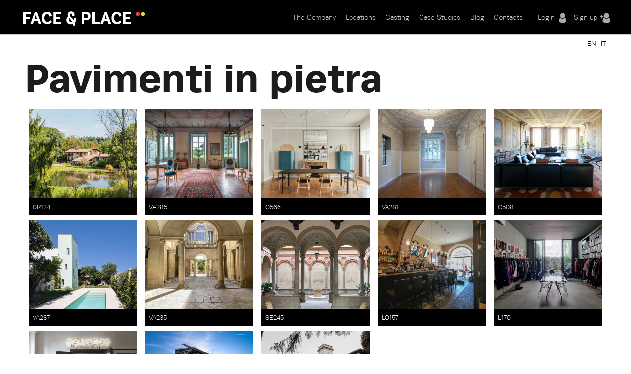

--- FILE ---
content_type: text/html; charset=utf-8
request_url: https://www.faceandplace.com/en/taxonomy/term/1353
body_size: 7563
content:
<!DOCTYPE html>
<!--[if IEMobile 7]><html class="iem7"  lang="en" dir="ltr"><![endif]-->
<!--[if lte IE 6]><html class="lt-ie9 lt-ie8 lt-ie7"  lang="en" dir="ltr"><![endif]-->
<!--[if (IE 7)&(!IEMobile)]><html class="lt-ie9 lt-ie8"  lang="en" dir="ltr"><![endif]-->
<!--[if IE 8]><html class="lt-ie9"  lang="en" dir="ltr"><![endif]-->
<!--[if (gte IE 9)|(gt IEMobile 7)]><!--><html  lang="en" dir="ltr" prefix="og: http://ogp.me/ns# article: http://ogp.me/ns/article# book: http://ogp.me/ns/book# profile: http://ogp.me/ns/profile# video: http://ogp.me/ns/video# product: http://ogp.me/ns/product# content: http://purl.org/rss/1.0/modules/content/ dc: http://purl.org/dc/terms/ foaf: http://xmlns.com/foaf/0.1/ rdfs: http://www.w3.org/2000/01/rdf-schema# sioc: http://rdfs.org/sioc/ns# sioct: http://rdfs.org/sioc/types# skos: http://www.w3.org/2004/02/skos/core# xsd: http://www.w3.org/2001/XMLSchema#"><!--<![endif]-->

<head profile="http://www.w3.org/1999/xhtml/vocab">
  <meta charset="utf-8" />
<link rel="shortcut icon" href="https://www.faceandplace.com/sites/default/files/favicon.ico" type="image/vnd.microsoft.icon" />
<meta name="generator" content="Drupal 7 (http://drupal.org)" />
<link rel="canonical" href="https://www.faceandplace.com/en/taxonomy/term/1353" />
<link rel="shortlink" href="https://www.faceandplace.com/en/taxonomy/term/1353" />
<meta property="og:site_name" content="FACE &amp; PLACE" />
<meta property="og:type" content="article" />
<meta property="og:url" content="https://www.faceandplace.com/en/taxonomy/term/1353" />
<meta property="og:title" content="Pavimenti in pietra" />
  <title>Pavimenti in pietra | FACE & PLACE</title>

      <meta name="MobileOptimized" content="width">
    <meta name="HandheldFriendly" content="true">
    <meta name="viewport" content="width=device-width, initial-scale=1, maximum-scale=1">
    <meta http-equiv="cleartype" content="on">

  <script type="text/javascript" src="//use.typekit.net/yez3sit.js"></script>
<script type="text/javascript">try{Typekit.load();}catch(e){}</script>
<link rel="stylesheet" href="https://maxcdn.bootstrapcdn.com/font-awesome/4.5.0/css/font-awesome.min.css">

  <link type="text/css" rel="stylesheet" href="https://www.faceandplace.com/sites/default/files/css/css_kShW4RPmRstZ3SpIC-ZvVGNFVAi0WEMuCnI0ZkYIaFw.css" media="all" />
<link type="text/css" rel="stylesheet" href="https://www.faceandplace.com/sites/default/files/css/css_6Ivv76fKrFvMsj-T4BC3XnD0ozfKebxUA5EVGqi-ayw.css" media="all" />
<link type="text/css" rel="stylesheet" href="https://www.faceandplace.com/sites/default/files/css/css_Bdbzj0NMMEgFQ7om38J_6RduI6WT5V2N11UgxwGKXBY.css" media="all" />
<link type="text/css" rel="stylesheet" href="https://www.faceandplace.com/sites/default/files/css/css_RudicN_UXEPEr_UKhTznYd-s6Pppiytc6VnTlQIdAiY.css" media="all" />
<link type="text/css" rel="stylesheet" href="https://www.faceandplace.com/sites/default/files/css/css_fCXUK1I4Erv91c6MiPHdor7W1yvO55Z05Y-iUpSNcwI.css" media="all" />
  <script src="https://www.faceandplace.com/sites/default/files/js/js_x0MhBQfHNAIO1NwkQgzf_TGN4b8eMmKre3nqUfoQv3w.js"></script>
<script src="https://www.faceandplace.com/sites/default/files/js/js_MdR8xa6qaEgu93U31hWZX0oirprw7OWot1dkx9wAV3M.js"></script>
<script src="https://www.faceandplace.com/sites/default/files/js/js_9CKb4-9ykyo76_hEadVpj9e7ieMxoMVJvHjo0EejA4A.js"></script>
<script src="https://www.faceandplace.com/sites/default/files/js/js_yBrPw8cO4UQE__KGVlbHha7xzwk9s8xE0g6DT1wPv7A.js"></script>
<script src="https://www.faceandplace.com/sites/default/files/js/js_3TmJ_qUXQcot-bnUMi2wLTeAmLXcyoNCoCCaeerfiTM.js"></script>
<script>(function(i,s,o,g,r,a,m){i["GoogleAnalyticsObject"]=r;i[r]=i[r]||function(){(i[r].q=i[r].q||[]).push(arguments)},i[r].l=1*new Date();a=s.createElement(o),m=s.getElementsByTagName(o)[0];a.async=1;a.src=g;m.parentNode.insertBefore(a,m)})(window,document,"script","//www.google-analytics.com/analytics.js","ga");ga("create", "UA-41872025-1", {"cookieDomain":"auto"});ga("send", "pageview");</script>
<script src="https://www.faceandplace.com/sites/default/files/js/js_CpHi6DOpgxXrYPHbNJuaqsa2Skb1wnw5tIqyCv0RLLk.js"></script>
<script src="https://www.faceandplace.com/sites/default/files/js/js_gM3W01rAD_OMA0Pfrk02Nuy82q8JS2TEmDvuZlk5xHA.js"></script>
<script>jQuery.extend(Drupal.settings, {"basePath":"\/","pathPrefix":"en\/","ajaxPageState":{"theme":"faceandplace","theme_token":"kUrJM7HABjG7v1Tw0_wtqqTZNz6Fb4T-rX1XGhmkbaY","jquery_version":"1.8","js":{"sites\/all\/modules\/jquery_update\/replace\/jquery\/1.8\/jquery.min.js":1,"misc\/jquery.once.js":1,"misc\/drupal.js":1,"sites\/all\/modules\/jquery_update\/replace\/ui\/ui\/minified\/jquery.ui.core.min.js":1,"sites\/all\/modules\/jquery_update\/replace\/ui\/ui\/minified\/jquery.ui.widget.min.js":1,"sites\/all\/modules\/jquery_update\/replace\/ui\/ui\/minified\/jquery.ui.button.min.js":1,"sites\/all\/modules\/jquery_update\/replace\/ui\/ui\/minified\/jquery.ui.mouse.min.js":1,"sites\/all\/modules\/jquery_update\/replace\/ui\/ui\/minified\/jquery.ui.draggable.min.js":1,"sites\/all\/modules\/jquery_update\/replace\/ui\/ui\/minified\/jquery.ui.position.min.js":1,"sites\/all\/modules\/jquery_update\/replace\/ui\/ui\/minified\/jquery.ui.resizable.min.js":1,"sites\/all\/modules\/jquery_update\/replace\/ui\/ui\/minified\/jquery.ui.dialog.min.js":1,"sites\/all\/modules\/jquery_update\/replace\/ui\/external\/jquery.cookie.js":1,"sites\/all\/modules\/jquery_update\/replace\/misc\/jquery.form.min.js":1,"misc\/form.js":1,"misc\/ajax.js":1,"sites\/all\/modules\/jquery_update\/js\/jquery_update.js":1,"sites\/all\/modules\/custom\/share_mybox\/js\/share_mybox.js":1,"sites\/all\/libraries\/colorbox\/jquery.colorbox.js":1,"sites\/all\/modules\/colorbox\/js\/colorbox.js":1,"sites\/all\/modules\/colorbox\/styles\/default\/colorbox_style.js":1,"sites\/all\/modules\/colorbox\/js\/colorbox_load.js":1,"sites\/all\/modules\/colorbox\/js\/colorbox_inline.js":1,"sites\/all\/libraries\/zeroclipboard\/dist\/ZeroClipboard.js":1,"sites\/all\/modules\/zeroclipboard\/zeroclipboard.js":1,"misc\/progress.js":1,"sites\/all\/libraries\/chosen\/chosen.jquery.min.js":1,"sites\/all\/modules\/google_analytics\/googleanalytics.js":1,"sites\/all\/modules\/flag_lists\/js\/flag_lists_ops.js":1,"0":1,"sites\/all\/modules\/chosen\/chosen.js":1,"sites\/all\/themes\/faceandplace\/js\/jquery.tipsy.js":1,"sites\/all\/themes\/faceandplace\/js\/jquery.infinitescroll.js":1,"sites\/all\/themes\/faceandplace\/js\/cycle.js":1,"sites\/all\/themes\/faceandplace\/js\/selectnav.min.js":1,"sites\/all\/themes\/faceandplace\/js\/isotope.js":1,"sites\/all\/themes\/faceandplace\/js\/modernizr.custom.17475.js":1,"sites\/all\/themes\/faceandplace\/js\/jquerypp.custom.js":1,"sites\/all\/themes\/faceandplace\/js\/jquery.easing.min.js":1,"sites\/all\/themes\/faceandplace\/js\/uri.js":1,"sites\/all\/themes\/faceandplace\/js\/jquery.flexslider-min.js":1,"sites\/all\/themes\/faceandplace\/js\/jquery.fitvids.js":1,"sites\/all\/themes\/faceandplace\/js\/slick.min.js":1,"sites\/all\/themes\/faceandplace\/js\/script.js":1},"css":{"modules\/system\/system.base.css":1,"modules\/system\/system.menus.css":1,"modules\/system\/system.messages.css":1,"modules\/system\/system.theme.css":1,"misc\/ui\/jquery.ui.core.css":1,"misc\/ui\/jquery.ui.theme.css":1,"misc\/ui\/jquery.ui.button.css":1,"misc\/ui\/jquery.ui.resizable.css":1,"misc\/ui\/jquery.ui.dialog.css":1,"sites\/all\/libraries\/chosen\/chosen.css":1,"sites\/all\/modules\/chosen\/css\/chosen-drupal.css":1,"modules\/comment\/comment.css":1,"sites\/all\/modules\/date\/date_api\/date.css":1,"sites\/all\/modules\/date\/date_popup\/themes\/datepicker.1.7.css":1,"modules\/field\/theme\/field.css":1,"modules\/node\/node.css":1,"modules\/search\/search.css":1,"sites\/all\/modules\/custom\/share_mybox\/css\/share_mybox.css":1,"modules\/user\/user.css":1,"sites\/all\/modules\/views\/css\/views.css":1,"sites\/all\/modules\/ckeditor\/css\/ckeditor.css":1,"sites\/all\/modules\/colorbox\/styles\/default\/colorbox_style.css":1,"profiles\/acquia\/modules\/ctools\/css\/ctools.css":1,"sites\/all\/modules\/panels\/css\/panels.css":1,"sites\/all\/modules\/views_table_highlighter\/views_table_highlighter.css":1,"sites\/all\/modules\/flag_lists\/css\/flag_lists_ops.css":1,"modules\/locale\/locale.css":1,"sites\/all\/themes\/faceandplace\/system.menus.css":1,"sites\/all\/themes\/faceandplace\/css\/normalize.css":1,"sites\/all\/themes\/faceandplace\/css\/wireframes.css":1,"sites\/all\/themes\/faceandplace\/css\/layouts\/responsive-sidebars.css":1,"sites\/all\/themes\/faceandplace\/css\/page-backgrounds.css":1,"sites\/all\/themes\/faceandplace\/css\/tabs.css":1,"sites\/all\/themes\/faceandplace\/css\/pages.css":1,"sites\/all\/themes\/faceandplace\/css\/blocks.css":1,"sites\/all\/themes\/faceandplace\/css\/navigation.css":1,"sites\/all\/themes\/faceandplace\/css\/views-styles.css":1,"sites\/all\/themes\/faceandplace\/css\/nodes.css":1,"sites\/all\/themes\/faceandplace\/css\/comments.css":1,"sites\/all\/themes\/faceandplace\/css\/forms.css":1,"sites\/all\/themes\/faceandplace\/css\/fields.css":1,"sites\/all\/themes\/faceandplace\/css\/tipsy.css":1,"sites\/all\/themes\/faceandplace\/css\/slick.css":1,"sites\/all\/themes\/faceandplace\/css\/flexslider.css":1,"sites\/all\/themes\/faceandplace\/css\/custom.css":1,"sites\/all\/themes\/faceandplace\/css\/print.css":1,"sites\/all\/themes\/faceandplace\/css\/responsive.css":1}},"admin_menu":{"suppress":1},"colorbox":{"opacity":"0.85","current":"{current} of {total}","previous":"\u00ab Prev","next":"Next \u00bb","close":"Close","maxWidth":"98%","maxHeight":"98%","fixed":true,"mobiledetect":true,"mobiledevicewidth":"480px"},"jcarousel":{"ajaxPath":"\/en\/jcarousel\/ajax\/views"},"zeroClipboard":{"moviePath":"\/sites\/all\/libraries\/zeroclipboard\/dist\/ZeroClipboard.swf","selectorsToProcess":[[]]},"flag_lists":{"types":["location","location"],"json_path":"https:\/\/www.faceandplace.com\/flag-lists\/add\/%\/js","listname":"MyBox","form_token":"tqLcUR3fjauXgPrXWIAj-WxpQOedBqQRjb-5VtkUwpk"},"lang":"en","chosen":{"selector":"#edit-field-stile-tid, #edit-field-area-tid, #edit-field-tags-tid, #edit-field-location-per-tid, #edit-field-tipologia-tid","minimum_single":0,"minimum_multiple":0,"minimum_width":200,"options":{"disable_search":false,"disable_search_threshold":0,"search_contains":false,"placeholder_text_multiple":"Choose some options","placeholder_text_single":"Choose an option","no_results_text":"No results match","inherit_select_classes":true}},"ajax":{"edit-flag-lists-flag-list":{"callback":"flag_lists_ops_form_ajax_callback","wrapper":"flag-list-ops-container-flag","event":"change","url":"\/en\/system\/ajax","submit":{"_triggering_element_name":"flag_lists_flag[list]"}}},"urlIsAjaxTrusted":{"\/en\/system\/ajax":true,"\/en\/taxonomy\/term\/1353":true,"\/en\/file\/fap260038193jpg":true},"googleanalytics":{"trackOutbound":1,"trackMailto":1,"trackDownload":1,"trackDownloadExtensions":"7z|aac|arc|arj|asf|asx|avi|bin|csv|doc(x|m)?|dot(x|m)?|exe|flv|gif|gz|gzip|hqx|jar|jpe?g|js|mp(2|3|4|e?g)|mov(ie)?|msi|msp|pdf|phps|png|ppt(x|m)?|pot(x|m)?|pps(x|m)?|ppam|sld(x|m)?|thmx|qtm?|ra(m|r)?|sea|sit|tar|tgz|torrent|txt|wav|wma|wmv|wpd|xls(x|m|b)?|xlt(x|m)|xlam|xml|z|zip","trackColorbox":1}});</script>
  <!--[if gte IE 9]>
  <style type="text/css">
    .gradient {
       filter: none;
    }
  </style>
<![endif]-->
      <!--[if lt IE 9]>
    <script src="/sites/all/themes/zen/js/html5-respond.js"></script>
    <![endif]-->
    <script type="text/javascript" src="//use.typekit.net/yez3sit.js"></script>
<script type="text/javascript">try{Typekit.load();}catch(e){}</script>
  <!-- Meta Pixel Code -->
<script>
!function(f,b,e,v,n,t,s)
{if(f.fbq)return;n=f.fbq=function(){n.callMethod?
n.callMethod.apply(n,arguments):n.queue.push(arguments)};
if(!f._fbq)f._fbq=n;n.push=n;n.loaded=!0;n.version='2.0';
n.queue=[];t=b.createElement(e);t.async=!0;
t.src=v;s=b.getElementsByTagName(e)[0];
s.parentNode.insertBefore(t,s)}(window, document,'script',
'https://connect.facebook.net/en_US/fbevents.js');; "‌")
fbq('init', '1063134785509982');
fbq('track', 'PageView');
</script>
<noscript><img height="1" width="1" style="display:none"
src="https://www.facebook.com/tr?id=1063134785509982&ev=PageView&noscript=1"
/></noscript>
<!-- End Meta Pixel Code -->
</head>
<body class="html not-front not-logged-in no-sidebars page-taxonomy page-taxonomy-term page-taxonomy-term- page-taxonomy-term-1353 i18n-en section-taxonomy page-views" >
      <p id="skip-link">
      <a href="#main-menu" class="element-invisible element-focusable">Jump to navigation</a>
    </p>
      
<div id="page">

  <header id="header" class="gradient" role="banner">
  	<div class="fp_wrapper">

          <a href="/en" title="Home" rel="home" id="logo"><img src="https://www.faceandplace.com/sites/default/files/logo_fp.png" alt="Home" /></a>
    
    
    
      <div class="header__region region region-header">
    <div id="block-block-4" class="block block-block user-menu first odd">

      
  <div class="box-login">
       <a href="/en/user/login" class="login-menu">Login</a><a href="/en/user/register" class="register-menu">Sign up</a></div>

</div><!-- /.block -->
<div id="block-system-main-menu" class="block block-system main-menu block-menu last even" role="navigation">

      
  <ul class="menu"><li class="menu__item is-collapsed first collapsed"><a href="/en/company" class="menu__link">The Company</a></li>
<li class="menu__item is-collapsed collapsed"><a href="/en/locations" title="" class="menu__link">Locations</a></li>
<li class="menu__item is-leaf leaf"><a href="/en/casting" class="menu__link">Casting</a></li>
<li class="menu__item is-leaf leaf"><a href="/en/case-studies" title="" class="menu__link">Case Studies</a></li>
<li class="menu__item is-leaf leaf"><a href="/en/blog" title="" class="menu__link">Blog</a></li>
<li class="menu__item is-leaf last leaf"><a href="/en/contacts" class="menu__link">Contacts</a></li>
</ul>
</div><!-- /.block -->
  </div><!-- /.region -->
    
	</div>
  </header>
	
  <div id="highlited">
	<div class="fp_wrapper">
		  <div class="region region-highlighted">
    <div id="block-locale-language" class="block block-locale selezione-lingua first last odd" role="complementary">

      
  <ul class="language-switcher-locale-url"><li class="en first active"><a href="/en/taxonomy/term/1353" class="language-link active" xml:lang="en">EN</a></li>
<li class="it last"><a href="/it/pavimenti-pietra" class="language-link" xml:lang="it">IT</a></li>
</ul>
</div><!-- /.block -->
  </div><!-- /.region -->
	</div>
  </div>
	
  <div id="main">
  <div class="fp_wrapper">
    <div id="content" class="column" role="main">
      
            <a id="main-content"></a>
                    <h1 class="title" id="page-title">Pavimenti in pietra</h1>
                                          


<div class="view view-override-taxonomy-term view-id-override_taxonomy_term view-display-id-page view-dom-id-c8e5b17359566a019aae55a65fdb9b4e">
        
  
  
      <div class="view-content">
      <div class="flo-views-form"><form action="/en/taxonomy/term/1353" method="post" id="views-form-override-taxonomy-term-page" accept-charset="UTF-8"><div><input type="hidden" name="form_build_id" value="form-LOtqNka44wYwP6apxtulkW3-Cv6HW-MbsCGUs4LUfzE" />
<input type="hidden" name="form_id" value="views_form_override_taxonomy_term_page" />
<div id="flag-list-ops-container-flag"><fieldset class="flag-lists-ops-fieldset form-wrapper" id="edit-flag-lists-flag"><legend><span class="fieldset-legend">MyBox operations</span></legend><div class="fieldset-wrapper"><div class="form-item form-type-select form-item-flag-lists-flag-list">
 <select class="flag-lists-ops-dropdown form-select" id="edit-flag-lists-flag-list" name="flag_lists_flag[list]"><option value="0" selected="selected">- Add to a MyBox -</option><option value="7526">Neom</option><option value="5895">Villetta</option><option value="4447">Casa Petronio </option><option value="4193">JAGDINSTINKT</option></select>
</div>
<input type="hidden" name="flag_lists_flag[operation]" value="flag" />
<input class="flag-lists-ops-go form-submit" type="submit" id="edit-flag-lists-flag-go" name="op" value="Go" /></div></fieldset>
</div>  <div class="views-row views-row-1 views-row-odd views-row-first box">
      
  <div class="views-field views-field-field-immagini">        <div class="field-content"><div id="file-106719" class="file file-image file-image-jpeg">

        <h2 class="element-invisible"><a href="/en/file/fap5285106719jpg">fap5285106719.jpg</a></h2>
    
  
  <div class="content">
    <img typeof="foaf:Image" src="https://www.faceandplace.com/sites/default/files/styles/medium/public/immagini/5285/location/fap5285106719.jpg?itok=DFAua5M3" width="220" height="180" alt="" title="" />  </div>

  
</div>
</div>  </div>  
  <div class="views-field views-field-nothing">        <span class="field-content"><div class="box_overlay">
<a class="view_location" href="/en/node/5285">view</a>
<a class="add_mybox" href="#addtomybox">+ mybox</a>
</div></span>  </div>  
  <div class="views-field views-field-flag-lists-ops">    <span class="views-label views-label-flag-lists-ops">Flag lists operations: </span>    <span class="field-content"><div class="form-item form-type-checkbox form-item-flag-lists-ops-0">
 <input class="flo-select form-checkbox" title="Add item 5285 to the MyBox" type="checkbox" id="edit-flag-lists-ops-0" name="flag_lists_ops[0]" value="5285" />
</div>
</span>  </div>  
  <div class="views-field views-field-nothing-1">        <span class="field-content"><div class="box-bottom">
<div class="location-code"><a href="https://www.faceandplace.com/en/node/5285">CR124</a></div>
<div class="location-fav-btn"></div>
</div></span>  </div>  </div>
  <div class="views-row views-row-2 views-row-even box">
      
  <div class="views-field views-field-field-immagini">        <div class="field-content"><div id="file-106184" class="file file-image file-image-jpeg">

        <h2 class="element-invisible"><a href="/en/file/fap5269106184jpg">fap5269106184.jpg</a></h2>
    
  
  <div class="content">
    <img typeof="foaf:Image" src="https://www.faceandplace.com/sites/default/files/styles/medium/public/immagini/5269/location/fap5269106184.jpg?itok=zjHbY5q0" width="220" height="180" alt="" title="" />  </div>

  
</div>
</div>  </div>  
  <div class="views-field views-field-nothing">        <span class="field-content"><div class="box_overlay">
<a class="view_location" href="/en/node/5269">view</a>
<a class="add_mybox" href="#addtomybox">+ mybox</a>
</div></span>  </div>  
  <div class="views-field views-field-flag-lists-ops">    <span class="views-label views-label-flag-lists-ops">Flag lists operations: </span>    <span class="field-content"><div class="form-item form-type-checkbox form-item-flag-lists-ops-1">
 <input class="flo-select form-checkbox" title="Add item 5269 to the MyBox" type="checkbox" id="edit-flag-lists-ops-1" name="flag_lists_ops[1]" value="5269" />
</div>
</span>  </div>  
  <div class="views-field views-field-nothing-1">        <span class="field-content"><div class="box-bottom">
<div class="location-code"><a href="https://www.faceandplace.com/en/node/5269">VA285</a></div>
<div class="location-fav-btn"></div>
</div></span>  </div>  </div>
  <div class="views-row views-row-3 views-row-odd box">
      
  <div class="views-field views-field-field-immagini">        <div class="field-content"><div id="file-102882" class="file file-image file-image-jpeg">

        <h2 class="element-invisible"><a href="/en/file/fap5176102882jpg">fap5176102882.jpg</a></h2>
    
  
  <div class="content">
    <img typeof="foaf:Image" src="https://www.faceandplace.com/sites/default/files/styles/medium/public/immagini/5176/location/fap5176102882.jpg?itok=nZMCXOng" width="220" height="180" alt="" title="" />  </div>

  
</div>
</div>  </div>  
  <div class="views-field views-field-nothing">        <span class="field-content"><div class="box_overlay">
<a class="view_location" href="/en/location/c566">view</a>
<a class="add_mybox" href="#addtomybox">+ mybox</a>
</div></span>  </div>  
  <div class="views-field views-field-flag-lists-ops">    <span class="views-label views-label-flag-lists-ops">Flag lists operations: </span>    <span class="field-content"><div class="form-item form-type-checkbox form-item-flag-lists-ops-2">
 <input class="flo-select form-checkbox" title="Add item 5176 to the MyBox" type="checkbox" id="edit-flag-lists-ops-2" name="flag_lists_ops[2]" value="5176" />
</div>
</span>  </div>  
  <div class="views-field views-field-nothing-1">        <span class="field-content"><div class="box-bottom">
<div class="location-code"><a href="https://www.faceandplace.com/en/location/c566">C566</a></div>
<div class="location-fav-btn"></div>
</div></span>  </div>  </div>
  <div class="views-row views-row-4 views-row-even box">
      
  <div class="views-field views-field-field-immagini">        <div class="field-content"><div id="file-102628" class="file file-image file-image-jpeg">

        <h2 class="element-invisible"><a href="/en/file/fap5166102628jpg">fap5166102628.jpg</a></h2>
    
  
  <div class="content">
    <img typeof="foaf:Image" src="https://www.faceandplace.com/sites/default/files/styles/medium/public/immagini/5166/location/fap5166102628.jpg?itok=3wVfrRt1" width="220" height="180" alt="" title="" />  </div>

  
</div>
</div>  </div>  
  <div class="views-field views-field-nothing">        <span class="field-content"><div class="box_overlay">
<a class="view_location" href="/en/location/va281">view</a>
<a class="add_mybox" href="#addtomybox">+ mybox</a>
</div></span>  </div>  
  <div class="views-field views-field-flag-lists-ops">    <span class="views-label views-label-flag-lists-ops">Flag lists operations: </span>    <span class="field-content"><div class="form-item form-type-checkbox form-item-flag-lists-ops-3">
 <input class="flo-select form-checkbox" title="Add item 5166 to the MyBox" type="checkbox" id="edit-flag-lists-ops-3" name="flag_lists_ops[3]" value="5166" />
</div>
</span>  </div>  
  <div class="views-field views-field-nothing-1">        <span class="field-content"><div class="box-bottom">
<div class="location-code"><a href="https://www.faceandplace.com/en/location/va281">VA281</a></div>
<div class="location-fav-btn"></div>
</div></span>  </div>  </div>
  <div class="views-row views-row-5 views-row-odd box">
      
  <div class="views-field views-field-field-immagini">        <div class="field-content"><div id="file-91581" class="file file-image file-image-jpeg">

        <h2 class="element-invisible"><a href="/en/file/fap480791581jpg">fap480791581.jpg</a></h2>
    
  
  <div class="content">
    <img typeof="foaf:Image" src="https://www.faceandplace.com/sites/default/files/styles/medium/public/immagini/4807/location/fap480791581.jpg?itok=148d9IQ5" width="220" height="180" alt="" title="" />  </div>

  
</div>
</div>  </div>  
  <div class="views-field views-field-nothing">        <span class="field-content"><div class="box_overlay">
<a class="view_location" href="/en/location/c508">view</a>
<a class="add_mybox" href="#addtomybox">+ mybox</a>
</div></span>  </div>  
  <div class="views-field views-field-flag-lists-ops">    <span class="views-label views-label-flag-lists-ops">Flag lists operations: </span>    <span class="field-content"><div class="form-item form-type-checkbox form-item-flag-lists-ops-4">
 <input class="flo-select form-checkbox" title="Add item 4807 to the MyBox" type="checkbox" id="edit-flag-lists-ops-4" name="flag_lists_ops[4]" value="4807" />
</div>
</span>  </div>  
  <div class="views-field views-field-nothing-1">        <span class="field-content"><div class="box-bottom">
<div class="location-code"><a href="https://www.faceandplace.com/en/location/c508">C508</a></div>
<div class="location-fav-btn"></div>
</div></span>  </div>  </div>
  <div class="views-row views-row-6 views-row-even box">
      
  <div class="views-field views-field-field-immagini">        <div class="field-content"><div id="file-91158" class="file file-image file-image-jpeg">

        <h2 class="element-invisible"><a href="/en/file/fap479391158jpg">fap479391158.jpg</a></h2>
    
  
  <div class="content">
    <img typeof="foaf:Image" src="https://www.faceandplace.com/sites/default/files/styles/medium/public/immagini/4793/location/fap479391158.jpg?itok=hnM_d0Ht" width="220" height="180" alt="" title="" />  </div>

  
</div>
</div>  </div>  
  <div class="views-field views-field-nothing">        <span class="field-content"><div class="box_overlay">
<a class="view_location" href="/en/location/va237">view</a>
<a class="add_mybox" href="#addtomybox">+ mybox</a>
</div></span>  </div>  
  <div class="views-field views-field-flag-lists-ops">    <span class="views-label views-label-flag-lists-ops">Flag lists operations: </span>    <span class="field-content"><div class="form-item form-type-checkbox form-item-flag-lists-ops-5">
 <input class="flo-select form-checkbox" title="Add item 4793 to the MyBox" type="checkbox" id="edit-flag-lists-ops-5" name="flag_lists_ops[5]" value="4793" />
</div>
</span>  </div>  
  <div class="views-field views-field-nothing-1">        <span class="field-content"><div class="box-bottom">
<div class="location-code"><a href="https://www.faceandplace.com/en/location/va237">VA237</a></div>
<div class="location-fav-btn"></div>
</div></span>  </div>  </div>
  <div class="views-row views-row-7 views-row-odd box">
      
  <div class="views-field views-field-field-immagini">        <div class="field-content"><div id="file-88901" class="file file-image file-image-jpeg">

        <h2 class="element-invisible"><a href="/en/file/fap472488901jpg">fap472488901.jpg</a></h2>
    
  
  <div class="content">
    <img typeof="foaf:Image" src="https://www.faceandplace.com/sites/default/files/styles/medium/public/immagini/4724/location/fap472488901.jpg?itok=5fYnN0Ff" width="220" height="180" alt="" title="" />  </div>

  
</div>
</div>  </div>  
  <div class="views-field views-field-nothing">        <span class="field-content"><div class="box_overlay">
<a class="view_location" href="/en/location/va235">view</a>
<a class="add_mybox" href="#addtomybox">+ mybox</a>
</div></span>  </div>  
  <div class="views-field views-field-flag-lists-ops">    <span class="views-label views-label-flag-lists-ops">Flag lists operations: </span>    <span class="field-content"><div class="form-item form-type-checkbox form-item-flag-lists-ops-6">
 <input class="flo-select form-checkbox" title="Add item 4724 to the MyBox" type="checkbox" id="edit-flag-lists-ops-6" name="flag_lists_ops[6]" value="4724" />
</div>
</span>  </div>  
  <div class="views-field views-field-nothing-1">        <span class="field-content"><div class="box-bottom">
<div class="location-code"><a href="https://www.faceandplace.com/en/location/va235">VA235</a></div>
<div class="location-fav-btn"></div>
</div></span>  </div>  </div>
  <div class="views-row views-row-8 views-row-even box">
      
  <div class="views-field views-field-field-immagini">        <div class="field-content"><div id="file-83365" class="file file-image file-image-jpeg">

        <h2 class="element-invisible"><a href="/en/file/fap451783365jpg">fap451783365.jpg</a></h2>
    
  
  <div class="content">
    <img typeof="foaf:Image" src="https://www.faceandplace.com/sites/default/files/styles/medium/public/immagini/4517/location/fap451783365.jpg?itok=fXXil_t7" width="220" height="180" alt="" title="" />  </div>

  
</div>
</div>  </div>  
  <div class="views-field views-field-nothing">        <span class="field-content"><div class="box_overlay">
<a class="view_location" href="/en/node/4517">view</a>
<a class="add_mybox" href="#addtomybox">+ mybox</a>
</div></span>  </div>  
  <div class="views-field views-field-flag-lists-ops">    <span class="views-label views-label-flag-lists-ops">Flag lists operations: </span>    <span class="field-content"><div class="form-item form-type-checkbox form-item-flag-lists-ops-7">
 <input class="flo-select form-checkbox" title="Add item 4517 to the MyBox" type="checkbox" id="edit-flag-lists-ops-7" name="flag_lists_ops[7]" value="4517" />
</div>
</span>  </div>  
  <div class="views-field views-field-nothing-1">        <span class="field-content"><div class="box-bottom">
<div class="location-code"><a href="https://www.faceandplace.com/en/node/4517">SE245</a></div>
<div class="location-fav-btn"></div>
</div></span>  </div>  </div>
  <div class="views-row views-row-9 views-row-odd box">
      
  <div class="views-field views-field-field-immagini">        <div class="field-content"><div id="file-81997" class="file file-image file-image-jpeg">

        <h2 class="element-invisible"><a href="/en/file/fap447281997jpg">fap447281997.jpg</a></h2>
    
  
  <div class="content">
    <img typeof="foaf:Image" src="https://www.faceandplace.com/sites/default/files/styles/medium/public/immagini/4472/location/fap447281997.jpg?itok=63gpkiHV" width="220" height="180" alt="" title="" />  </div>

  
</div>
</div>  </div>  
  <div class="views-field views-field-nothing">        <span class="field-content"><div class="box_overlay">
<a class="view_location" href="/en/node/4472">view</a>
<a class="add_mybox" href="#addtomybox">+ mybox</a>
</div></span>  </div>  
  <div class="views-field views-field-flag-lists-ops">    <span class="views-label views-label-flag-lists-ops">Flag lists operations: </span>    <span class="field-content"><div class="form-item form-type-checkbox form-item-flag-lists-ops-8">
 <input class="flo-select form-checkbox" title="Add item 4472 to the MyBox" type="checkbox" id="edit-flag-lists-ops-8" name="flag_lists_ops[8]" value="4472" />
</div>
</span>  </div>  
  <div class="views-field views-field-nothing-1">        <span class="field-content"><div class="box-bottom">
<div class="location-code"><a href="https://www.faceandplace.com/en/node/4472">LO157</a></div>
<div class="location-fav-btn"></div>
</div></span>  </div>  </div>
  <div class="views-row views-row-10 views-row-even box">
      
  <div class="views-field views-field-field-immagini">        <div class="field-content"><div id="file-81013" class="file file-image file-image-jpeg">

        <h2 class="element-invisible"><a href="/en/file/fap443481013jpg">fap443481013.jpg</a></h2>
    
  
  <div class="content">
    <img typeof="foaf:Image" src="https://www.faceandplace.com/sites/default/files/styles/medium/public/immagini/4434/location/fap443481013.jpg?itok=-KGiFouq" width="220" height="180" alt="" title="" />  </div>

  
</div>
</div>  </div>  
  <div class="views-field views-field-nothing">        <span class="field-content"><div class="box_overlay">
<a class="view_location" href="/en/location/l170">view</a>
<a class="add_mybox" href="#addtomybox">+ mybox</a>
</div></span>  </div>  
  <div class="views-field views-field-flag-lists-ops">    <span class="views-label views-label-flag-lists-ops">Flag lists operations: </span>    <span class="field-content"><div class="form-item form-type-checkbox form-item-flag-lists-ops-9">
 <input class="flo-select form-checkbox" title="Add item 4434 to the MyBox" type="checkbox" id="edit-flag-lists-ops-9" name="flag_lists_ops[9]" value="4434" />
</div>
</span>  </div>  
  <div class="views-field views-field-nothing-1">        <span class="field-content"><div class="box-bottom">
<div class="location-code"><a href="https://www.faceandplace.com/en/location/l170">L170</a></div>
<div class="location-fav-btn"></div>
</div></span>  </div>  </div>
  <div class="views-row views-row-11 views-row-odd box">
      
  <div class="views-field views-field-field-immagini">        <div class="field-content"><div id="file-79678" class="file file-image file-image-jpeg">

        <h2 class="element-invisible"><a href="/en/file/fap438979678jpg">fap438979678.jpg</a></h2>
    
  
  <div class="content">
    <img typeof="foaf:Image" src="https://www.faceandplace.com/sites/default/files/styles/medium/public/immagini/4389/location/fap438979678.jpg?itok=QUNnU4dn" width="220" height="180" alt="" title="" />  </div>

  
</div>
</div>  </div>  
  <div class="views-field views-field-nothing">        <span class="field-content"><div class="box_overlay">
<a class="view_location" href="/en/location/c447">view</a>
<a class="add_mybox" href="#addtomybox">+ mybox</a>
</div></span>  </div>  
  <div class="views-field views-field-flag-lists-ops">    <span class="views-label views-label-flag-lists-ops">Flag lists operations: </span>    <span class="field-content"><div class="form-item form-type-checkbox form-item-flag-lists-ops-10">
 <input class="flo-select form-checkbox" title="Add item 4389 to the MyBox" type="checkbox" id="edit-flag-lists-ops-10" name="flag_lists_ops[10]" value="4389" />
</div>
</span>  </div>  
  <div class="views-field views-field-nothing-1">        <span class="field-content"><div class="box-bottom">
<div class="location-code"><a href="https://www.faceandplace.com/en/location/c447">C447</a></div>
<div class="location-fav-btn"></div>
</div></span>  </div>  </div>
  <div class="views-row views-row-12 views-row-even box">
      
  <div class="views-field views-field-field-immagini">        <div class="field-content"><div id="file-76998" class="file file-image file-image-jpeg">

        <h2 class="element-invisible"><a href="/en/file/fap429376998jpg">fap429376998.jpg</a></h2>
    
  
  <div class="content">
    <img typeof="foaf:Image" src="https://www.faceandplace.com/sites/default/files/styles/medium/public/immagini/4293/location/fap429376998.jpg?itok=3xqnkrAd" width="220" height="180" alt="" title="" />  </div>

  
</div>
</div>  </div>  
  <div class="views-field views-field-nothing">        <span class="field-content"><div class="box_overlay">
<a class="view_location" href="/en/node/4293">view</a>
<a class="add_mybox" href="#addtomybox">+ mybox</a>
</div></span>  </div>  
  <div class="views-field views-field-flag-lists-ops">    <span class="views-label views-label-flag-lists-ops">Flag lists operations: </span>    <span class="field-content"><div class="form-item form-type-checkbox form-item-flag-lists-ops-11">
 <input class="flo-select form-checkbox" title="Add item 4293 to the MyBox" type="checkbox" id="edit-flag-lists-ops-11" name="flag_lists_ops[11]" value="4293" />
</div>
</span>  </div>  
  <div class="views-field views-field-nothing-1">        <span class="field-content"><div class="box-bottom">
<div class="location-code"><a href="https://www.faceandplace.com/en/node/4293">CR105</a></div>
<div class="location-fav-btn"></div>
</div></span>  </div>  </div>
  <div class="views-row views-row-13 views-row-odd views-row-last box">
      
  <div class="views-field views-field-field-immagini">        <div class="field-content"><div id="file-70039" class="file file-image file-image-jpeg">

        <h2 class="element-invisible"><a href="/en/file/fap409170039jpg">fap409170039.jpg</a></h2>
    
  
  <div class="content">
    <img typeof="foaf:Image" src="https://www.faceandplace.com/sites/default/files/styles/medium/public/immagini/4091/location/fap409170039.jpg?itok=OH7iLv29" width="220" height="180" alt="" title="" />  </div>

  
</div>
</div>  </div>  
  <div class="views-field views-field-nothing">        <span class="field-content"><div class="box_overlay">
<a class="view_location" href="/en/location/va182">view</a>
<a class="add_mybox" href="#addtomybox">+ mybox</a>
</div></span>  </div>  
  <div class="views-field views-field-flag-lists-ops">    <span class="views-label views-label-flag-lists-ops">Flag lists operations: </span>    <span class="field-content"><div class="form-item form-type-checkbox form-item-flag-lists-ops-12">
 <input class="flo-select form-checkbox" title="Add item 4091 to the MyBox" type="checkbox" id="edit-flag-lists-ops-12" name="flag_lists_ops[12]" value="4091" />
</div>
</span>  </div>  
  <div class="views-field views-field-nothing-1">        <span class="field-content"><div class="box-bottom">
<div class="location-code"><a href="https://www.faceandplace.com/en/location/va182">VA182</a></div>
<div class="location-fav-btn"></div>
</div></span>  </div>  </div>
<div class="form-actions form-wrapper" id="edit-actions"></div></div></form></div>    </div>
  
  
  
  
  
  
</div><!-- block__no_wrapper -->
<!-- region__no_wrapper -->
          </div><!-- /#content -->

    
    
    	</div>
  </div><!-- /#main -->

	<div class="fp_wrapper">
  	</div>
</div><!-- /#page -->

<div id="bottom_wrapper">
	<div class="fp_wrapper">
  <div class="region region-bottom">
    <div id="block-block-7" class="block block-block first odd">

      
  <a href="/"><img src="/sites/default/files/logo_fp.png" /></a>
</div><!-- /.block -->
<div id="block-block-6" class="block block-block social-footer even">

      
  <div class="social">
<a href="https://www.facebook.com/faceandplace" target="_blank"><img src="/elements/facebook.png" /></a><a href="https://twitter.com/face_place" target="_blank"><img src="/elements/twitter.png" /></a><a href="http://pinterest.com/faceandplace"><img src="/elements/pinterest.png" /></a><a href="http://vimeo.com/faceandplace" target="_blank"><img src="/elements/vimeo.png" /></a><a href="https://www.instagram.com/faceandplace_milano/" target="_blank"><img src="/elements/instagram.png" /></a><a href="blog/feed"><img src="/elements/rss.png" /></a>
</div>
</div><!-- /.block -->
<div id="block-campaignmonitor-f0f278814ddf5c91fe113fc2cc078716" class="block block-campaignmonitor odd">

      
  <form class="campaignmonitor-subscribe-form campaignmonitor-subscribe-form-face-and-place-newsletter" action="/en/file/fap260038193jpg" method="post" id="campaignmonitor-subscribe-form" accept-charset="UTF-8"><div><div class="form-item form-type-textfield form-item-email">
  <label for="edit-email">Email <span class="form-required" title="This field is required.">*</span></label>
 <input type="text" id="edit-email" name="email" value="" size="60" maxlength="200" class="form-text required" />
</div>
<div class="form-item form-type-textfield form-item-CustomFields-Cellulare">
  <label for="edit-customfields-cellulare">Cellulare </label>
 <input type="text" id="edit-customfields-cellulare" name="CustomFields[Cellulare]" value="" size="60" maxlength="200" class="form-text" />
</div>
<div class="form-item form-type-textfield form-item-CustomFields-MAIL2">
  <label for="edit-customfields-mail2">MAIL 2 </label>
 <input type="text" id="edit-customfields-mail2" name="CustomFields[MAIL2]" value="" size="60" maxlength="200" class="form-text" />
</div>
<div class="form-item form-type-textfield form-item-CustomFields-MAIL3">
  <label for="edit-customfields-mail3">MAIL3 </label>
 <input type="text" id="edit-customfields-mail3" name="CustomFields[MAIL3]" value="" size="60" maxlength="200" class="form-text" />
</div>
<div class="form-item form-type-textfield form-item-CustomFields-RUOLO">
  <label for="edit-customfields-ruolo">RUOLO </label>
 <input type="text" id="edit-customfields-ruolo" name="CustomFields[RUOLO]" value="" size="60" maxlength="200" class="form-text" />
</div>
<div class="form-item form-type-textfield form-item-CustomFields-AZIONE">
  <label for="edit-customfields-azione">AZIONE </label>
 <input type="text" id="edit-customfields-azione" name="CustomFields[AZIONE]" value="" size="60" maxlength="200" class="form-text" />
</div>
<div class="form-item form-type-textfield form-item-CustomFields-mail4">
  <label for="edit-customfields-mail4">mail 4 </label>
 <input type="text" id="edit-customfields-mail4" name="CustomFields[mail4]" value="" size="60" maxlength="200" class="form-text" />
</div>
<div class="form-item form-type-textfield form-item-CustomFields-mail5">
  <label for="edit-customfields-mail5">mail 5 </label>
 <input type="text" id="edit-customfields-mail5" name="CustomFields[mail5]" value="" size="60" maxlength="200" class="form-text" />
</div>
<input type="hidden" name="list_id" value="f0f278814ddf5c91fe113fc2cc078716" />
<input type="submit" id="edit-submit" name="op" value="Subscribe" class="form-submit" /><input type="hidden" name="form_build_id" value="form-BzQHYc7HB_CKt4fOxQpotRfyKxOmAtNafGyfJGayOl0" />
<input type="hidden" name="form_id" value="campaignmonitor_subscribe_form" />
</div></form>
</div><!-- /.block -->
<div id="block-menu-menu-footer-menu" class="block block-menu even" role="navigation">

      
  <ul class="menu"><li class="menu__item is-leaf first leaf"><a href="/en/node/3" title="" class="menu__link">The Agency</a></li>
<li class="menu__item is-leaf leaf"><a href="/en/node/297" title="" class="menu__link">Clienti</a></li>
<li class="menu__item is-leaf leaf"><a href="/en/servizi" title="" class="menu__link">Servizi</a></li>
<li class="menu__item is-leaf leaf"><a href="/en/node/4" title="" class="menu__link">Casting</a></li>
<li class="menu__item is-leaf last leaf"><a href="/en/case-studies" title="" class="menu__link">Case Studies</a></li>
</ul>
</div><!-- /.block -->
<div id="block-menu-menu-footer-menu-2" class="block block-menu odd" role="navigation">

      
  <ul class="menu"><li class="menu__item is-leaf first leaf"><a href="/en/locations" title="" class="menu__link">Location Finder</a></li>
<li class="menu__item is-leaf leaf"><a href="/en/node/150" title="" class="menu__link">Location Services</a></li>
<li class="menu__item is-leaf leaf"><a href="/en/node/151" title="" class="menu__link">Proponi la tua Location</a></li>
<li class="menu__item is-leaf last leaf"><a href="/en/node/152" title="" class="menu__link">Serve un fotografo?</a></li>
</ul>
</div><!-- /.block -->
<div id="block-menu-menu-footer-menu-3" class="block block-menu even" role="navigation">

      
  <ul class="menu"><li class="menu__item is-leaf first leaf"><a href="/en/node/7" title="" class="menu__link">Contatti</a></li>
<li class="menu__item is-leaf leaf"><a href="/en/blog" title="" class="menu__link">Blog</a></li>
<li class="menu__item is-leaf leaf"><a href="/en/lire3film" title="" class="menu__link">Lire3Film</a></li>
<li class="menu__item is-leaf leaf"><a href="/en/node/704" title="" class="menu__link">Termini e condizioni</a></li>
<li class="menu__item is-leaf last leaf"><a href="/en/node/702" title="" class="menu__link">Privacy e copyright</a></li>
</ul>
</div><!-- /.block -->
<div id="block-block-8" class="block block-block last odd">

      
  <div style="float:left">©  2026 Face and Place srl - PI 03597300965</div><a style="float:right" target="_blank" href="http://www.loool.com/">Credits LOOOL srl</a>
</div><!-- /.block -->
  </div><!-- /.region -->
	</div>
</div>
  </body>
</html>
